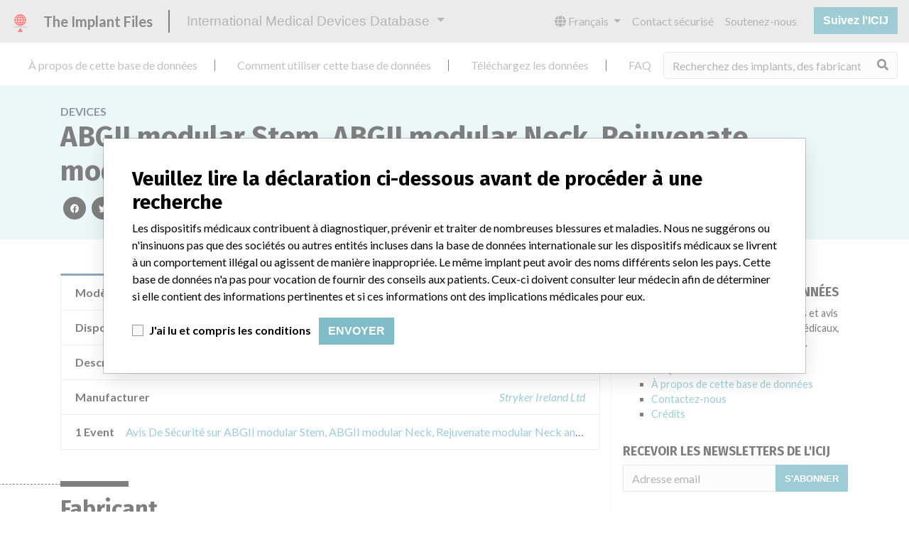

--- FILE ---
content_type: text/html; charset=utf-8
request_url: https://fr.medicaldevices.icij.org/devices/swe-abgii-modular-stem-abgii-modular-neck-rejuvenate-modular-neck-and-rejuvenate-modular-stem
body_size: 5400
content:
<!DOCTYPE html>
<html lang="fr">
<head>
  <script async src="https://www.googletagmanager.com/gtag/js?id=G-891K1K9CQD"></script>
<script>
  window.dataLayer = window.dataLayer || [];
  function gtag(){dataLayer.push(arguments);}
  gtag('js', new Date());
  gtag('config', 'G-891K1K9CQD');
  gtag('config', 'UA-109005411-1');
</script>

  <meta property="fb:pages" content="99609391511" />
  <meta http-equiv="X-UA-Compatible" content="IE=edge">
  <meta name="viewport" content="width=device-width, initial-scale=1">
  <meta name="csrf-param" content="authenticity_token" />
<meta name="csrf-token" content="vM8b_rForite2N2mgBtGIx5uGJBfAKO606vUkG_XO8wD_uAA_FG6vhdrwD5Af4iDvD3QY5hvE3yshYsT781XkQ" />
  

  <title>International Medical Devices Database</title>
<meta name="description" content="Explorez plus de 120,000 rappels, alertes et avis de sécurité concernant les dispositifs médicaux, ainsi que leurs liens avec leurs fabricants.">
<meta name="twitter:card" content="summary">
<meta name="twitter:site" content="ICIJ">
<meta name="twitter:image" content="https://fr.medicaldevices.icij.org/packs/static/images/CC_RecallDatabase.TShare-0e1be58dc0c40ce41bd5.jpg">
<meta property="og:type" content="article">
<meta property="og:url" content="https://fr.medicaldevices.icij.org/devices/swe-abgii-modular-stem-abgii-modular-neck-rejuvenate-modular-neck-and-rejuvenate-modular-stem">
<meta property="og:image" content="https://fr.medicaldevices.icij.org/packs/static/images/CC_RecallDatabase.TShare-0e1be58dc0c40ce41bd5.jpg">
<meta property="og:title" content="Votre implant est-il dans la base de données internationale des dispositifs médicaux?">
<meta property="og:description" content="Des pacemakers, des pompes à insuline et bien d&#39;autres. Recherchez des milliers de dispositifs dans la base de données de l&#39;ICIJ.">

  <link rel="apple-touch-icon" sizes="57x57" href="/apple-touch-icon-57x57.png">
  <link rel="apple-touch-icon" sizes="60x60" href="/apple-touch-icon-60x60.png">
  <link rel="apple-touch-icon" sizes="72x72" href="/apple-touch-icon-72x72.png">
  <link rel="apple-touch-icon" sizes="76x76" href="/apple-touch-icon-76x76.png">
  <link rel="apple-touch-icon" sizes="114x114" href="/apple-touch-icon-114x114.png">
  <link rel="apple-touch-icon" sizes="120x120" href="/apple-touch-icon-120x120.png">
  <link rel="apple-touch-icon" sizes="144x144" href="/apple-touch-icon-144x144.png">
  <link rel="apple-touch-icon" sizes="152x152" href="/apple-touch-icon-152x152.png">
  <link rel="apple-touch-icon" sizes="180x180" href="/apple-touch-icon-180x180.png">
  <link rel="icon" type="image/png" href="/favicon-32x32.png" sizes="32x32">
  <link rel="icon" type="image/png" href="/android-chrome-192x192.png" sizes="192x192">
  <link rel="icon" type="image/png" href="/favicon-16x16.png" sizes="16x16">
  <link rel="manifest" href="/packs/manifest.json">
  <link rel="mask-icon" href="/safari-pinned-tab.svg" color="#3b98ab">
  <meta name="msapplication-TileColor" content="#3b98ab">
  <meta name="msapplication-TileImage" content="/mstile-144x144.png">
  <meta name="theme-color" content="#3b98ab">

  <script src="/packs/js/runtime-8d259dea25c51ae88e35.js" defer="defer"></script>
<script src="/packs/js/961-ab70970282ac7c79e003.js" defer="defer"></script>
<script src="/packs/js/application-19b92b5f79f184634a0f.js" defer="defer"></script>
  <link rel="stylesheet" href="/packs/css/application-decbed34.css" media="screen" />
</head>
<body>
  <div class="app" id="app">
    <main-header></main-header>
    <disclaimer-modal></disclaimer-modal>
    <nav class="navbar navbar-expand navbar-light main-nav header-gap border-bottom">
  <div class="collapse navbar-collapse">
    <ul class="navbar-nav mr-auto">
      <li class="main-nav__item nav-item mr-2">
        <a class="nav-link" href="/p/about">À propos de cette base de données</a>
      </li>
      <li class="main-nav__item nav-item mr-2">
        <a class="nav-link" href="/p/the-database">Comment utiliser cette base de données</a>
      </li>
      <li class="main-nav__item nav-item mr-2">
        <a class="nav-link" href="/p/download">Téléchargez les données</a>
      </li>
      <li class="main-nav__item nav-item mr-2">
        <a class="nav-link" href="/p/faq">FAQ</a>
      </li>
      <li class="main-nav__item nav-item mr-2">
        <a class="nav-link" href="/p/credits">Crédits</a>
      </li>
    </ul>
    <search-form initial-value=""></search-form>
  </div>
</nav>

    <div class="device pb-4">
  <div class="device__heading mb-5 py-4">
    <div class="container">
      <div class="device__heading__breadcrumbs text-uppercase font-weight-bold">
        <a href="/devices">Devices</a>
      </div>
      <h1 class="device__heading__title">
        ABGII modular Stem, ABGII modular Neck, Rejuvenate modular Neck and Rejuvenate modular Stem 
      </h1>
      <sharing-options :values="{&quot;twitter_title&quot;:&quot;Je viens juste de trouver ABGII modular Stem, ABGII modular Neck, Rejuvenate modular Neck and Rejuvenate modular Stem  dans la base de données internationale des dispositifs médicaux! #ImplantFiles&quot;,&quot;twitter_media&quot;:null,&quot;facebook_title&quot;:&quot;Votre implant est-il dans la base de données internationale des dispositifs médicaux?&quot;,&quot;facebook_description&quot;:&quot;Des pacemakers, des pompes à insuline et bien d&#39;autres. Recherchez des milliers de dispositifs dans la base de données de l&#39;ICIJ.&quot;,&quot;facebook_media&quot;:null,&quot;email_title&quot;:&quot;Voyez les implants que je viens de trouver dans la base de données internationale des dispositifs médicaux de l&#39;ICIJ&quot;,&quot;email_description&quot;:&quot;Publiée avec l&#39;enquête Implant Files, la base de données de l&#39;ICIJ est consultable librement et améliore la transparence de l&#39;industrie des dispositifs médicaux.&quot;,&quot;title&quot;:&quot;International Medical Devices Database&quot;,&quot;description&quot;:&quot;Explorez plus de 120,000 rappels, alertes et avis de sécurité concernant les dispositifs médicaux, ainsi que leurs liens avec leurs fabricants.&quot;,&quot;media&quot;:&quot;imddb-transparent.jpg&quot;}" direction="row" no-embed></sharing-options>
    </div>
  </div>
  <div class="container">
    <div class="row">
      <div class="col mw-sidebar">
        <div class="card device__card ">
  <ul class="list-group list-group-flush">
        <li class="list-group-item  mw-100">
          <span class="font-weight-bold">
            Modèle / numéro de série
          </span>
          <div class="float-right font-italic mw-100 d-block">
            <span class="text-truncate d-inline-block mw-100" title="" v-b-tooltip>
  
</span>

          </div>
        </li>
        <li class="list-group-item  mw-100">
          <span class="font-weight-bold">
            Dispositif implanté ?
          </span>
          <div class="float-right font-italic mw-100 d-block">
            Yes
          </div>
        </li>
        <li class="list-group-item  mw-100">
          <span class="font-weight-bold">
            Description du dispositif
          </span>
          <div class="float-right font-italic mw-100 d-block">
            Implant
          </div>
        </li>
      <li class="list-group-item">
        <span class="font-weight-bold">
          Manufacturer
        </span>
        <div class="float-right font-italic mw-100 d-block">
          <a href="/manufacturers/swedish-medical-products-agency-stryker-ireland-ltd">Stryker Ireland Ltd</a>
        </div>
      </li>
      <li class="list-group-item list-group-truncate">
        <span class="font-weight-bold text-nowrap pr-2">
          1 Event
        </span>
        <paginated-list inline-template>
          <div v-cloak class="list-group-truncate-item">
            <ul class="list-unstyled pl-2">
                <li class="text-truncate">
                  <a title="Avis De Sécurité sur ABGII modular Stem, ABGII modular Neck, Rejuvenate modular Neck and Rejuvenate modular Stem " href="/events/swe-abgii-modular-stem-abgii-modular-neck-rejuvenate-modular-neck-and-rejuvenate-modular-stem">Avis De Sécurité sur ABGII modular Stem, ABGII modular Neck, Rejuvenate modular Neck and Rejuvenate modular Stem </a>
                </li>
            </ul>
            <div class="text-right">
              <button v-if="canReduce()" @click="reduce" class="btn btn-link btn-sm text-uppercase text-muted">
                {{ $t('card.reduce') }}
              </button>
              <button v-if="hasMore()" @click="next" class="btn btn-link btn-sm text-uppercase font-weight-bold">
                <i class="fas fa-caret-square-down"></i>
                {{ $tc('card.more',  left) }}
              </button>
            </div>
          </div>
        </paginated-list>
      </li>
  </ul>
</div>

        <div class="position-relative my-5">
          <h2 class="ticked-title">
            Fabricant
          </h2>
          <div class="device__manufacturer small mt-4">
            <div class="manufacturer__devices__item">
              <div class="card manufacturer__card ">
    <div class="card-header">
      <h5 class="m-0">
        <a href="/manufacturers/swedish-medical-products-agency-stryker-ireland-ltd">Stryker Ireland Ltd</a>
      </h5>
    </div>
  <ul class="list-group list-group-flush">
        <li class="list-group-item">
          <span class="font-weight-bold">
            Société-mère du fabricant (2017)
          </span>
          <div class="float-right font-italic mw-100 d-block">
            <a href="/search?f%5Bparent-company%5D=Stryker&m=manufacturer">
  Stryker
</a>

          </div>
        </li>
        <li class="list-group-item">
          <span class="font-weight-bold">
            Source
          </span>
          <div class="float-right font-italic mw-100 d-block">
            <abbr title="Swedish Medical Products Agency" v-b-tooltip>
  SMPA
</abbr>

          </div>
        </li>
  </ul>
</div>

            </div>
          </div>
        </div>
      </div>
      <aside class="sidebar col ">
  <section class="sidebar__section">
    <h3 class="sidebar__section__heading">
      À propos de cette base de données
    </h3>
    <p>
      Explorez plus de 120,000 rappels, alertes et avis de sécurité concernant les dispositifs médicaux, ainsi que leurs liens avec leurs fabricants.
    </p>
    <ul>
      <li>
        <a href="/p/faq">FAQ</a>
      </li>
      <li>
        <a href="/p/about">À propos de cette base de données</a>
      </li>
      <li>
        <a href="/p/contact-us">Contactez-nous</a>
      </li>
      <li>
        <a href="/p/credits">Crédits</a>
      </li>
    </ul>
  </section>

  <section class="sidebar__section mb-3">
    <h3 class="sidebar__section__heading">
      Recevoir les newsletters de l&#39;ICIJ
    </h3>
    <sign-up-form no-label horizontal></sign-up-form>
  </section>

  <section class="sidebar__section mb-3">
    <a class="callout-button text-center d-block p-4" href="/p/callout">
  <i class="callout-button__icon far fa-comments fa-4x"></i>
  <p class="callout-button__description mt-4">
    Vous travaillez dans le secteur médical? Vous avez vécu une expérience avec un dispositif médical? Notre projet n&#39;est pas terminé. Nous souhaitons vous entendre.
  </p>
  <span class="callout-button__cta d-inline-block btn btn-outline-light rounded-pill">
    Racontez-nous votre histoire !
  </span>
</a>
  </section>

  <section class="sidebar__section">
    <h3 class="sidebar__section__heading">
      Avertissement
    </h3>
    <p>
      Les dispositifs médicaux contribuent à diagnostiquer, prévenir et traiter de nombreuses blessures et maladies. Nous ne suggérons ou n&#39;insinuons pas que des sociétés ou autres entités incluses dans la base de données internationale sur les dispositifs médicaux se livrent à un comportement illégal ou agissent de manière inappropriée. Le même implant peut avoir des noms différents selon les pays. Cette base de données n&#39;a pas pour vocation de fournir des conseils aux patients. Ceux-ci doivent consulter leur médecin afin de déterminer si elle contient des informations pertinentes et si ces informations ont des implications médicales pour eux.
    </p>
  </section>

    <section class="sidebar__section">
      <h3 class="sidebar__section__heading">
        Téléchargez les données
      </h3>
      <p>
        La base de données internationale sur les dispositifs médicaux est sous licence <a href="http://opendatacommons.org/licenses/odbl/1.0/" target="_blank">Open Database License</a> et ses contenus sous licence <a href="http://creativecommons.org/licenses/by-sa/3.0/" target="_blank">Creative Commons Attribution-ShareAlike</a>. Toujours citer le <a href="https://icij.org" target="_blank">Consortium international des journalistes d'investigation </a> lorsque ces données sont utilisées. Vous pouvez télécharger une copie de la base de données ici.
      </p>
      <a class="btn btn-block btn-outline-primary text-primary" href="/download/icij-imddb-20251103.zip">
        <i class="fa fa-download mr-2"></i>
        Télécharger (zip)
</a>    </section>
</aside>

    </div>
  </div>
</div>

    
    <generic-footer version="2.3.2">
      <template slot="left">
          <lang-picker>
    <div class="input-group d-inline-flex w-auto">
      <div class="input-group-prepend">
        <label class="input-group-text" for="input-lang-picker">
          <i class="fas fa-globe"></i>
          <span class="sr-only">Language</span>
        </label>
      </div>
      <select name="lang" id="input-lang-picker" class="custom-select w-auto"><option value="https://medicaldevices.icij.org/devices/swe-abgii-modular-stem-abgii-modular-neck-rejuvenate-modular-neck-and-rejuvenate-modular-stem">English</option>
<option selected="selected" value="https://fr.medicaldevices.icij.org/devices/swe-abgii-modular-stem-abgii-modular-neck-rejuvenate-modular-neck-and-rejuvenate-modular-stem">Français</option>
<option value="https://es.medicaldevices.icij.org/devices/swe-abgii-modular-stem-abgii-modular-neck-rejuvenate-modular-neck-and-rejuvenate-modular-stem">Español</option>
<option value="https://ko.medicaldevices.icij.org/devices/swe-abgii-modular-stem-abgii-modular-neck-rejuvenate-modular-neck-and-rejuvenate-modular-stem">한국어</option></select>
    </div>
  </lang-picker>

      </template>
    </generic-footer>
  </div>
</body>
</html>
